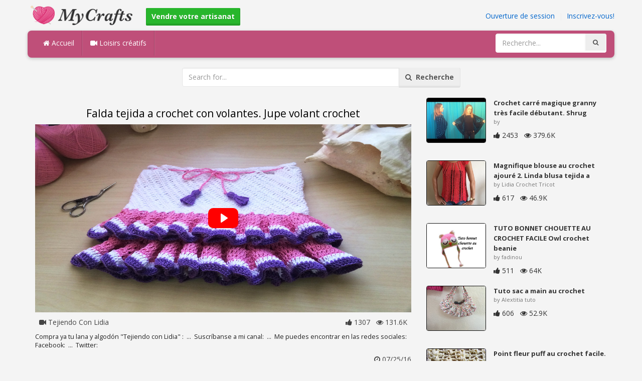

--- FILE ---
content_type: text/html; charset=utf-8
request_url: https://mycrafts.fr/diy/falda-tejida-a-crochet-con-volantes-jupe-volant-crochet/
body_size: 5043
content:
<!DOCTYPE html><html lang="en"><head><meta http-equiv="Content-Type" content="text/html; charset=utf-8" /><meta http-equiv="X-UA-Compatible" content="IE=edge"><meta name="viewport" content="width=device-width, initial-scale=1, maximum-scale=1, user-scalable=no"><title>Falda tejida a crochet con volantes. Jupe volant crochet</title><meta name="description" content="Falda tejida a crochet con volantes. Jupe volant crochet. Compra ya tu lana y algodón Tejiendo con Lidia : ... Suscríbanse a mi canal: ... Me puedes encontrar en las redes sociales: Facebook: ... Twitter:" /><meta name="keywords" content="Falda,tejida,a,crochet,con,volantes,Jupe,volant,crochet,Compra,ya,tu,lana,y,algodón,Tejiendo,con,Lidia,..,Suscríbanse,a,mi,canal:,..,Me,puedes,encontrar,en,las,redes,sociales:,Facebook:,..,Twitter:" /><meta name="robots" content="index, follow">        <meta name="google-site-verification" content="PP7Utua_D8YarG_1IDtbAVa7kGDdO2RaWP84CSX0ZzI" /><link href="https://mycrafts.fr/mob.png" rel="apple-touch-icon-precomposed" /><link href="https://mycrafts.fr/favicon.ico" rel="icon" /><link href="https://mycrafts.fr/icon.png" sizes="192x192" rel="icon" /><link rel="apple-touch-icon" href="https://mycrafts.fr/icon.png"><link rel="apple-touch-icon" sizes="76x76" href="https://mycrafts.fr/76x76.png"><link rel="apple-touch-icon" sizes="120x120" href="https://mycrafts.fr/120x120.png"><link rel="apple-touch-icon" sizes="152x152" href="https://mycrafts.fr/152x152.png"><link rel="dns-prefetch" href="https://fonts.googleapis.com"><link rel="dns-prefetch" href="https://maxcdn.bootstrapcdn.com"><link rel="dns-prefetch" href="https://cdn.mycrafts.fr/cores/87/tpl/web">		<link rel="stylesheet" type="text/css" href="https://cdn.mycrafts.fr/cores/87/tpl/web/css/bootstrap2.css"><link rel="stylesheet" type="text/css" href="https://cdn.mycrafts.fr/cores/87/tpl/web/css_min/diy_detail.min.css">		        <meta name="generator" content="WordPress"><meta property="og:locale" content="fr-FR"><meta property="og:type" content="article"><meta property="og:title" content="Falda tejida a crochet con volantes. Jupe volant crochet"><meta property="og:description" content="Compra ya tu lana y algodón Tejiendo con Lidia : ... Suscríbanse a mi canal: ... Me puedes encontrar en las redes sociales: Facebook: ... Twitter:. Crochet, Crochê, Tejida"><meta property="og:url" content="https://mycrafts.fr/diy/falda-tejida-a-crochet-con-volantes-jupe-volant-crochet/"><meta property="og:site_name" content="MyCrafts.fr"><meta property="og:updated_time" content="2016-07-25T18:23:01+00:00"><meta property="og:image" content="https://cdn.mycrafts.fr/i/1/6/1/falda-tejida-a-crochet-con-gyWV-o.jpg"><meta property="article:publisher" content="Tejiendo Con Lidia"><meta property="article:author" content="Tejiendo Con Lidia"><meta property="article:section" content="DIY, Crafts, Handmade"><meta property="article:published_time" content="2016-07-24T03:04:09+00:00"><meta property="article:modified_time" content="2016-07-25T18:23:01+00:00"><meta property="article:tag" content="Crochet"><meta property="article:tag" content="Crochê"><meta property="article:tag" content="Tejida"><meta name="twitter:card" content="summary_large_image"><meta name="twitter:description" content="Compra ya tu lana y algodón Tejiendo con Lidia : ... Suscríbanse a mi canal: ... Me puedes encontrar en las redes sociales: Facebook: ... Twitter:. Crochet, Crochê, Tejida"><meta name="twitter:title" content="Falda tejida a crochet con volantes. Jupe volant crochet"><meta name="twitter:site" content="@MyCraftscom"><meta name="twitter:image" content="https://cdn.mycrafts.fr/i/1/6/1/falda-tejida-a-crochet-con-gyWV-o.jpg"><meta name="twitter:creator" content="@MyCraftscom"></head><body role="document" >    
	<script>
		var config = {
			api_url: "https://admin.mycrafts.fr"
		};
	</script>
	<div class="header"><div class="container"><div class="row"><div class="col-md-6 col-sm-12 col-xs-12 header_left"><a href="https://mycrafts.fr" title="MyCrafts.fr" class="shop_logo"><img src="https://cdn.mycrafts.fr/cores/87/tpl/market/img/mycrafts.png" height="44" alt="MyCrafts.fr" title="MyCrafts.fr" /></a><a style="margin-left:20px;margin-top:5px" class="btn btn-success btn-sm" href="https://mycrafts.fr/sell"><b><i class="icon-shopping-cart" aria-hidden="true"></i> Vendre votre artisanat</b></a></div><div class="col-md-6 col-sm-12 col-xs-12 header_right"><a href="https://admin.mycrafts.fr/login" class="js_registration mc_link" data-type="login">Ouverture de session</a>&nbsp; | &nbsp;<a href="https://admin.mycrafts.fr/create" class="js_registration mc_link" data-type="register">Inscrivez-vous!</a></div></div></div></div><div class="container"><!-- Static navbar --><div class="row"><nav class="navbar mc_topmenu mc_btn_shadow hidden-xs"><div class="navbar-header"><button type="button" class="navbar-toggle collapsed" data-toggle="collapse" data-target="#navbar" aria-expanded="false" aria-controls="navbar"><span class="sr-only">Toggle navigation</span><span class="icon-bar"></span><span class="icon-bar"></span><span class="icon-bar"></span></button>          </div><div id="navbar" class="navbar-collapse collapse"><ul class="nav navbar-nav">              <li class="active"><a href="https://mycrafts.fr" style="border-left:none;"><i class="fa fa-home"></i> Accueil</a></li><li><a href="https://mycrafts.fr/diy"><i class="fa fa-video-camera"></i> Loisirs créatifs</a></li><li style="border-left:1px solid #c76489;padding-bottom:15px;padding-top:15px;">&nbsp;</li></ul><ul class="nav navbar-nav navbar-right"><li><form class="navbar-form" role="search" action="https://mycrafts.fr"><input type="hidden" value="1" name="search"><div class="input-group"><input type="text" class="form-control" placeholder="Recherche..." name="q" value=""><div class="input-group-btn"><button class="btn btn-default" type="submit"><i class="fa fa-search"></i></button></div></div></form></li></ul></div><!--/.nav-collapse --><!--/.container-fluid --></nav></div></div> <!-- /container --><div class="container"><form target="_self" method="get" name="search_form">		<input name="search" type="hidden" value="1" /><div class="row"><div class="col-lg-3"></div><div class="col-lg-6"><div class="input-group"><input type="text" name="q" class="form-control" id="search_q" placeholder="Search for..." value=""><span class="input-group-btn"><button class="btn btn-default" type="submit" id="search_button"><i class="fa fa-search"></i>&nbsp; Recherche</button></span></div><!-- /input-group --></div><!-- /.col-lg-6 --><div class="col-lg-3"></div></div></form><!-- /.row --></div><br /><div class="container detail"><div class="row"><div class="col-md-8">						<div class="c"></div><center><h1>Falda tejida a crochet con volantes. Jupe volant crochet</h1></center><script>config.plyr_js = 'https://cdn.mycrafts.fr/cores/87/tpl/web/js/plyr.js';config.plyr_css = 'https://cdn.mycrafts.fr/cores/87/tpl/web/css/plyr.css';
				document.addEventListener('DOMContentLoaded', function() {
					init_player({
						id: '#js_video_player',video_poster: 'https://cdn.mycrafts.fr/i/1/6/1/falda-tejida-a-crochet-con-gyWV-o.jpg',title: "Falda tejida a crochet con volantes. Jupe volant crochet",video_provider: 'youtube',video_id: 'g6f3zBEZtz0'
					});
				});
			</script>
			<div id="js_video_player" style="width:100%"><img src="https://cdn.mycrafts.fr/i/1/6/1/falda-tejida-a-crochet-con-gyWV-o.jpg" alt="Falda tejida a crochet con volantes. Jupe volant crochet" class="img-responsive " id="detail_img" /></div><div class="c"></div><div class="row" style="margin-bottom:10px;margin-top:10px;"><div class="col-xs-6">&nbsp; <i class="fa fa-video-camera"></i> Tejiendo Con Lidia</div><div class="col-xs-6" style="text-align: right"><i class="fa fa-thumbs-up"></i> 1307 &nbsp; <i class="fa fa-eye"></i> 131.6K &nbsp;</div></div><div class="c"></div><p>Compra ya tu lana y algodón "Tejiendo con Lidia" : &nbsp;...&nbsp;

Suscríbanse a mi canal: &nbsp;...&nbsp;
Me puedes encontrar en las redes sociales:
Facebook:  &nbsp;...&nbsp; 
Twitter:     </p><div style="float:right;"><i class="fa fa-clock-o" aria-hidden="true"></i> <time datetime="2016-07-25" itemprop="datePublished" pubdate="">07/25/16</time></div><div class="c"></div><font style="font-weight:bold">Étiquettes:</font><br /><a class="btn btn-default btn-xs" title="Crochet" href="https://mycrafts.fr/-crochet">Crochet</a> &nbsp;<a class="btn btn-default btn-xs" title="Crochê" href="https://mycrafts.fr/-croche">Crochê</a> &nbsp;<a class="btn btn-default btn-xs" title="Tejida" href="https://mycrafts.fr/-tejida">Tejida</a> &nbsp;<br /><br /><br />									<div id="share_buttons" title="Falda%20tejida%20a%20crochet%20con%20volantes.%20Jupe%20volant%20crochet" url="https%3A%2F%2Fmycrafts.fr%2Fdiy%2Ffalda-tejida-a-crochet-con-volantes-jupe-volant-crochet%2F" media_url="https%3A%2F%2Fcdn.mycrafts.fr%2Fi%2F1%2F6%2F1%2Ffalda-tejida-a-crochet-con-gyWV-o.jpg" lang="fr" > </div><button type="button" style="float:right;" class="btn btn-default btn-xs js_report" data-item_id="1271999" data-source_id="1"><i class="fa fa-exclamation-triangle"></i>&nbsp;&nbsp;Report this item</button><div class="c"></div><div id="add_new_comment"><a href="https://admin.mycrafts.fr/profile/login">Ouverture de session</a> Pour laisser un commentaire</div></div><div class="col-md-4"><div class="row nextmedia">

		 	<a href="https://mycrafts.fr/diy/crochet-carre-magique-granny-tres-facile-debutant-shrug-crochet-very-easy/" title="Crochet carré magique granny très facile débutant. Shrug crochet very easy">
		
	
			<div class="col-xs-12 col-sm-12 col-md-12" style="color: #333;">


									<img src="https://cdn.mycrafts.fr/i/1/5/14/crochet-carre-magique-granny-fsXH-m.jpg" alt="Crochet carré magique granny très facile débutant. Shrug crochet very easy" style="height:90px;float: left; margin: 0px 15px 15px 0px;border-radius:4px;border:1px solid #111 ;" data-pin-nopin="true" />
								
				
				<a href="https://mycrafts.fr/diy/crochet-carre-magique-granny-tres-facile-debutant-shrug-crochet-very-easy/" style="color: #333;
    font-size: 13px;
    font-weight: bold;line-height: 1.2;
    margin-bottom: 2px;
    max-height: 2.4em;
    overflow: hidden;height: 1.4em;
    line-height: 1.4em;
    " title="Crochet carré magique granny très facile débutant. Shrug crochet very easy">Crochet carré magique granny très facile débutant. Shrug</a>
				<p style=" color: #777;
    font-size: 11px;">by </p>
    
    <i class="fa fa-thumbs-up"></i> 2453 &nbsp; <i class="fa fa-eye"></i> 379.6K
			</div>
			<div class="c"></div>
   <br /><div class="c"></div>
    
    </a>
		 	<a href="https://mycrafts.fr/diy/magnifique-blouse-au-crochet-ajoure-2-linda-blusa-tejida-a-crochet-facil-2/" title="Magnifique blouse au crochet ajouré 2. Linda blusa tejida a crochet facil 2">
		
	
			<div class="col-xs-12 col-sm-12 col-md-12" style="color: #333;">


									<img src="https://cdn.mycrafts.fr/i/1/6/17/magnifique-blouse-au-crochet-gBRH-m.jpg" alt="Magnifique blouse au crochet ajouré 2. Linda blusa tejida a crochet facil 2" style="height:90px;float: left; margin: 0px 15px 15px 0px;border-radius:4px;border:1px solid #111 ;" data-pin-nopin="true" />
								
				
				<a href="https://mycrafts.fr/diy/magnifique-blouse-au-crochet-ajoure-2-linda-blusa-tejida-a-crochet-facil-2/" style="color: #333;
    font-size: 13px;
    font-weight: bold;line-height: 1.2;
    margin-bottom: 2px;
    max-height: 2.4em;
    overflow: hidden;height: 1.4em;
    line-height: 1.4em;
    " title="Magnifique blouse au crochet ajouré 2. Linda blusa tejida a crochet facil 2">Magnifique blouse au crochet ajouré 2. Linda blusa tejida a</a>
				<p style=" color: #777;
    font-size: 11px;">by Lidia Crochet Tricot</p>
    
    <i class="fa fa-thumbs-up"></i> 617 &nbsp; <i class="fa fa-eye"></i> 46.9K
			</div>
			<div class="c"></div>
   <br /><div class="c"></div>
    
    </a>
		 	<a href="https://mycrafts.fr/diy/tuto-bonnet-chouette-au-crochet-facile-owl-crochet-beanie-easy/" title="TUTO BONNET CHOUETTE AU CROCHET FACILE Owl crochet beanie easy">
		
	
			<div class="col-xs-12 col-sm-12 col-md-12" style="color: #333;">


									<img src="https://cdn.mycrafts.fr/i/1/5/83/tuto-bonnet-chouette-au-crochet-gmmi-m.jpg" alt="TUTO BONNET CHOUETTE AU CROCHET FACILE Owl crochet beanie easy" style="height:90px;float: left; margin: 0px 15px 15px 0px;border-radius:4px;border:1px solid #111 ;" data-pin-nopin="true" />
								
				
				<a href="https://mycrafts.fr/diy/tuto-bonnet-chouette-au-crochet-facile-owl-crochet-beanie-easy/" style="color: #333;
    font-size: 13px;
    font-weight: bold;line-height: 1.2;
    margin-bottom: 2px;
    max-height: 2.4em;
    overflow: hidden;height: 1.4em;
    line-height: 1.4em;
    " title="TUTO BONNET CHOUETTE AU CROCHET FACILE Owl crochet beanie easy">TUTO BONNET CHOUETTE AU CROCHET FACILE Owl crochet beanie</a>
				<p style=" color: #777;
    font-size: 11px;">by fadinou</p>
    
    <i class="fa fa-thumbs-up"></i> 511 &nbsp; <i class="fa fa-eye"></i> 64K
			</div>
			<div class="c"></div>
   <br /><div class="c"></div>
    
    </a>
		 	<a href="https://mycrafts.fr/diy/tuto-sac-a-main-au-crochet/" title="Tuto sac a main au crochet">
		
	
			<div class="col-xs-12 col-sm-12 col-md-12" style="color: #333;">


									<img src="https://cdn.mycrafts.fr/i/1/5/38/tuto-sac-a-main-au-crochet-fBH1-m.jpg" alt="Tuto sac a main au crochet" style="height:90px;float: left; margin: 0px 15px 15px 0px;border-radius:4px;border:1px solid #111 ;" data-pin-nopin="true" />
								
				
				<a href="https://mycrafts.fr/diy/tuto-sac-a-main-au-crochet/" style="color: #333;
    font-size: 13px;
    font-weight: bold;line-height: 1.2;
    margin-bottom: 2px;
    max-height: 2.4em;
    overflow: hidden;height: 1.4em;
    line-height: 1.4em;
    " title="Tuto sac a main au crochet">Tuto sac a main au crochet</a>
				<p style=" color: #777;
    font-size: 11px;">by Alextitia tuto</p>
    
    <i class="fa fa-thumbs-up"></i> 606 &nbsp; <i class="fa fa-eye"></i> 52.9K
			</div>
			<div class="c"></div>
   <br /><div class="c"></div>
    
    </a>
		 	<a href="https://mycrafts.fr/diy/point-fleur-puff-au-crochet-facile-punto-flores-puff-tejido-a-crochet/" title="Point fleur puff au crochet facile. Punto flores puff tejido a crochet">
		
	
			<div class="col-xs-12 col-sm-12 col-md-12" style="color: #333;">


									<img src="https://cdn.mycrafts.fr/i/1/6/16/point-fleur-puff-au-crochet-gB8s-m.jpg" alt="Point fleur puff au crochet facile. Punto flores puff tejido a crochet" style="height:90px;float: left; margin: 0px 15px 15px 0px;border-radius:4px;border:1px solid #111 ;" data-pin-nopin="true" />
								
				
				<a href="https://mycrafts.fr/diy/point-fleur-puff-au-crochet-facile-punto-flores-puff-tejido-a-crochet/" style="color: #333;
    font-size: 13px;
    font-weight: bold;line-height: 1.2;
    margin-bottom: 2px;
    max-height: 2.4em;
    overflow: hidden;height: 1.4em;
    line-height: 1.4em;
    " title="Point fleur puff au crochet facile. Punto flores puff tejido a crochet">Point fleur puff au crochet facile. Punto flores puff tejido</a>
				<p style=" color: #777;
    font-size: 11px;">by Lidia Crochet Tricot</p>
    
    <i class="fa fa-thumbs-up"></i> 212 &nbsp; <i class="fa fa-eye"></i> 15.7K
			</div>
			<div class="c"></div>
   <br /><div class="c"></div>
    
    </a>
		 	<a href="https://mycrafts.fr/diy/crochet-chale-fleurs-puff-tres-facile-shawl-crochet-flowers-puff/" title="Crochet Châle fleurs puff très facile. Shawl crochet flowers puff">
		
	
			<div class="col-xs-12 col-sm-12 col-md-12" style="color: #333;">


									<img src="https://cdn.mycrafts.fr/i/1/6/1/crochet-chale-fleurs-puff-tres-gzqQ-m.jpg" alt="Crochet Châle fleurs puff très facile. Shawl crochet flowers puff" style="height:90px;float: left; margin: 0px 15px 15px 0px;border-radius:4px;border:1px solid #111 ;" data-pin-nopin="true" />
								
				
				<a href="https://mycrafts.fr/diy/crochet-chale-fleurs-puff-tres-facile-shawl-crochet-flowers-puff/" style="color: #333;
    font-size: 13px;
    font-weight: bold;line-height: 1.2;
    margin-bottom: 2px;
    max-height: 2.4em;
    overflow: hidden;height: 1.4em;
    line-height: 1.4em;
    " title="Crochet Châle fleurs puff très facile. Shawl crochet flowers puff">Crochet Châle fleurs puff très facile. Shawl crochet flowers</a>
				<p style=" color: #777;
    font-size: 11px;">by Lidia Crochet Tricot</p>
    
    <i class="fa fa-thumbs-up"></i> 1415 &nbsp; <i class="fa fa-eye"></i> 180.7K
			</div>
			<div class="c"></div>
   <br /><div class="c"></div>
    
    </a>
		 	<a href="https://mycrafts.fr/diy/chaussons-bottines-bebe-crochet-facile-diy-botitas-bebe-crochet-partie2/" title="Chaussons bottines bébé crochet facile DIY. Botitas bebe crochet (partie2)">
		
	
			<div class="col-xs-12 col-sm-12 col-md-12" style="color: #333;">


									<img src="https://cdn.mycrafts.fr/i/1/2/7/chaussons-bottines-bebe-crochet-bwMk-m.jpg" alt="Chaussons bottines bébé crochet facile DIY. Botitas bebe crochet (partie2)" style="height:90px;float: left; margin: 0px 15px 15px 0px;border-radius:4px;border:1px solid #111 ;" data-pin-nopin="true" />
								
				
				<a href="https://mycrafts.fr/diy/chaussons-bottines-bebe-crochet-facile-diy-botitas-bebe-crochet-partie2/" style="color: #333;
    font-size: 13px;
    font-weight: bold;line-height: 1.2;
    margin-bottom: 2px;
    max-height: 2.4em;
    overflow: hidden;height: 1.4em;
    line-height: 1.4em;
    " title="Chaussons bottines bébé crochet facile DIY. Botitas bebe crochet (partie2)">Chaussons bottines bébé crochet facile DIY. Botitas bebe</a>
				<p style=" color: #777;
    font-size: 11px;">by Lidia Crochet Tricot</p>
    
    <i class="fa fa-thumbs-up"></i> 156 &nbsp; <i class="fa fa-eye"></i> 34.6K
			</div>
			<div class="c"></div>
   <br /><div class="c"></div>
    
    </a>
		 	<a href="http://mycrafts.com/diy/flores-em-crochc38a-023-flor-vitoria-regia-3/" title="FLORES EM CROCHÊ 023 - FLOR VITÓRIA-RÉGIA 3">
		
	
			<div class="col-xs-12 col-sm-12 col-md-12" style="color: #333;">


				
					<picture>
						<source srcset="https://cdn.mycrafts.com/i/1/1/2/flores-em-crochc38a-023-flor-bi5-r.webp" type="image/webp">
						<source srcset="https://cdn.mycrafts.com/i/1/1/2/flores-em-crochc38a-023-flor-bi5-r.jpg" type="image/jpeg">
						<img src="https://cdn.mycrafts.com/i/1/1/2/flores-em-crochc38a-023-flor-bi5-r.jpg" srcset="https://cdn.mycrafts.com/i/1/1/2/flores-em-crochc38a-023-flor-bi5-t.jpg 2x" alt="FLORES EM CROCHÊ 023 - FLOR VITÓRIA-RÉGIA 3" style="height:90px;float: left; margin: 0px 15px 15px 0px;border-radius:4px;border:1px solid #111 ;" data-pin-nopin="true" />
					</picture>

								
				
				<a href="http://mycrafts.com/diy/flores-em-crochc38a-023-flor-vitoria-regia-3/" style="color: #333;
    font-size: 13px;
    font-weight: bold;line-height: 1.2;
    margin-bottom: 2px;
    max-height: 2.4em;
    overflow: hidden;height: 1.4em;
    line-height: 1.4em;
    " title="FLORES EM CROCHÊ 023 - FLOR VITÓRIA-RÉGIA 3">FLORES EM CROCHÊ 023 - FLOR VITÓRIA-RÉGIA 3</a>
				<p style=" color: #777;
    font-size: 11px;">by Edinir- Croche</p>
    
    <i class="fa fa-thumbs-up"></i> 1362 &nbsp; <i class="fa fa-eye"></i> 186.7K
			</div>
			<div class="c"></div>
   <br /><div class="c"></div>
    
    </a>
	
</div>
</div></div><div class="row" style="margin-top:20px;"><div class="col-lg-12 banner_card mc_txt_shadow" style="text-align:left;padding-top:0px;padding-bottom:10px;">		<a class="btn btn-success" href="https://mycrafts.fr/sell"><b><i class="fa fa-shopping-cart" aria-hidden="true"></i> Vendre votre artisanat - Ouvrir un Magasin</b></a> - <span style="color:#3e8f3e">Gratuitement</span></div><div class="col-lg-2 col-md-3 col-sm-4 col-xs-6 item_card"><div class="item_detail"><a title="Bonnet en Laine fait Maison - &quot;Vagues&quot;" href="https://mycrafts.fr/bonnet-en-laine-fait-maison-vagues-4194" class="link_grey"><img src="https://cdn.mycrafts.com/i/1/8/97/bonnet-en-laine-fait-maison-koXr-m.jpg" alt="Bonnet en Laine fait Maison - &quot;Vagues&quot;" title="Bonnet en Laine fait Maison - &quot;Vagues&quot;" class="item_img" data-pin-nopin="true"><div class="item_title">Bonnet en Laine fait Maison - &quot;Vagues&quot;</div></a><div class="item_img_price item_right"><span class="price_wrapper"><span data-value="25.00" class="price_value" title=" $ 25 (USD)"><span class="csymbol text-gray-400" title="USD">$</span>25</span></span></div></div></div><div class="col-lg-2 col-md-3 col-sm-4 col-xs-6 item_card"><div class="item_detail"><a title="Boucles d&#039;oreilles d&#039;inspiration indienne" href="https://mycrafts.fr/boucles-d-oreilles-d-inspiration-indienne-24279" class="link_grey"><img src="https://cdn.mycrafts.com/i/1/11/84/boucles-d-oreilles-d-inspiration-pbBZ-m.jpg" alt="Boucles d&#039;oreilles d&#039;inspiration indienne" title="Boucles d&#039;oreilles d&#039;inspiration indienne" class="item_img" data-pin-nopin="true"><div class="item_title">Boucles d&#039;oreilles d&#039;inspiration indienne</div></a><div class="item_img_price item_right"><span class="price_wrapper"><span data-value="56.63" class="price_value" title="50 €  (EUR)">50<span class="csymbol text-gray-400" title="EUR">€</span></span></span></div></div></div><div class="col-lg-2 col-md-3 col-sm-4 col-xs-6 item_card"><div class="item_detail"><a title="Couvre tasse, housse de mug" href="https://mycrafts.fr/couvre-tasse-housse-de-mug-1393" class="link_grey"><img src="https://cdn.mycrafts.com/i/1/7/75/couvre-tasse-housse-de-mug-iEao-m.jpg" alt="Couvre tasse, housse de mug" title="Couvre tasse, housse de mug" class="item_img" data-pin-nopin="true"><div class="item_title">Couvre tasse, housse de mug</div></a><div class="item_img_price item_right"><span class="price_wrapper"><span data-value="4.00" class="price_value" title="4 €  (EUR)">4<span class="csymbol text-gray-400" title="EUR">€</span></span></span></div></div></div><div class="col-lg-2 col-md-3 col-sm-4 col-xs-6 item_card"><div class="item_detail"><a title="porte aiguille" href="https://mycrafts.fr/porte-aiguille-1391" class="link_grey"><img src="https://cdn.mycrafts.com/i/1/7/75/porte-aiguille-iDZC-m.jpg" alt="porte aiguille" title="porte aiguille" class="item_img" data-pin-nopin="true"><div class="item_title">porte aiguille</div></a><div class="item_img_price item_right"><span class="price_wrapper"><span data-value="5.00" class="price_value" title="5 €  (EUR)">5<span class="csymbol text-gray-400" title="EUR">€</span></span></span></div></div></div><div class="col-lg-2 col-md-3 col-sm-4 col-xs-6 item_card"><div class="item_detail"><a title="Sac bicolore beige et vert" href="https://mycrafts.fr/sac-bicolore-beige-et-vert-1484" class="link_grey"><img src="https://cdn.mycrafts.com/i/1/8/15/sac-bicolore-beige-et-vert-jj9N-m.jpg" alt="Sac bicolore beige et vert" title="Sac bicolore beige et vert" class="item_img" data-pin-nopin="true"><div class="item_title">Sac bicolore beige et vert</div></a><div class="item_img_price item_right"><span class="price_wrapper"><span data-value="28.31" class="price_value" title="25 €  (EUR)">25<span class="csymbol text-gray-400" title="EUR">€</span></span></span></div></div></div><div class="col-lg-2 col-md-3 col-sm-4 col-xs-6 item_card"><div class="item_detail"><a title="Bonnet en laine fait main - Point Grenouille" href="https://mycrafts.fr/bonnet-en-laine-fait-main-point-grenouille-4189" class="link_grey"><img src="https://cdn.mycrafts.com/i/1/8/97/bonnet-en-laine-fait-main-koXc-m.jpg" alt="Bonnet en laine fait main - Point Grenouille" title="Bonnet en laine fait main - Point Grenouille" class="item_img" data-pin-nopin="true"><div class="item_title">Bonnet en laine fait main - Point Grenouille</div></a><div class="item_img_price item_right"><span class="price_wrapper"><span data-value="25.00" class="price_value" title=" $ 25 (USD)"><span class="csymbol text-gray-400" title="USD">$</span>25</span></span></div></div></div></div></div>
<div class="container footer"><div class="row"><div class="col-sm-8" style="text-align:left;"> MyCrafts.fr v2.1 - All images & DIY © their respective owners - <a href="https://mycrafts.fr/legal/privacy">Privacy</a> - <a href="https://mycrafts.fr/legal/terms">Terms of Use</a> - <a href="https://admin.mycrafts.fr/contact" style="font-weight:bold;">Support de contact</a><br /></div></div><script id="js_tpl_modal" type="text/html"><div class="js_popup_header"><div class="popup_swipe_down"><div class="swipe_down_over"></div></div><div class="md_popup_header js_header_btn"></div></div><!--by default display is flex, but we can add class "display_block"--><div class="js_md_popup_body md_popup_body display_block"><%=content%></div><div class="md_popup_buttons js_footer_btn"></div></script>	<script type="text/javascript" src="https://cdn.mycrafts.fr/cores/87/tpl/web/js/jquery-1.11.3.min.js"></script><script type="text/javascript" src="https://cdn.mycrafts.fr/cores/87/tpl/web/js/bootstrap.min.js"></script><script type="text/javascript" src="https://cdn.mycrafts.fr/cores/87/tpl/web/js_min/diy_detail.min.js"></script><link rel="stylesheet" href="https://maxcdn.bootstrapcdn.com/font-awesome/4.5.0/css/font-awesome.min.css"><script defer src="https://static.cloudflareinsights.com/beacon.min.js/vcd15cbe7772f49c399c6a5babf22c1241717689176015" integrity="sha512-ZpsOmlRQV6y907TI0dKBHq9Md29nnaEIPlkf84rnaERnq6zvWvPUqr2ft8M1aS28oN72PdrCzSjY4U6VaAw1EQ==" data-cf-beacon='{"version":"2024.11.0","token":"dbdcfa2494b944459c79dab06014c0d4","r":1,"server_timing":{"name":{"cfCacheStatus":true,"cfEdge":true,"cfExtPri":true,"cfL4":true,"cfOrigin":true,"cfSpeedBrain":true},"location_startswith":null}}' crossorigin="anonymous"></script>
</body></html>